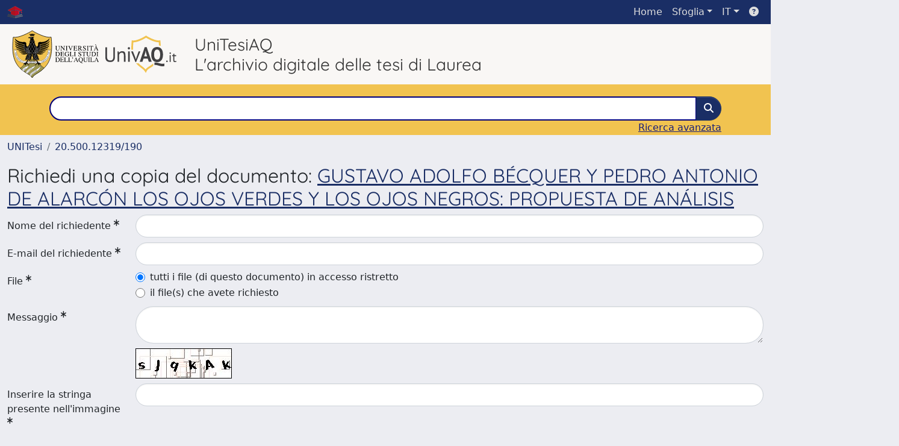

--- FILE ---
content_type: text/html;charset=utf-8
request_url: https://tesionline.univaq.it/request-item?handle=20.500.12319/190&bitstreamId=401210c9-f8a8-483b-ae83-dc3875489ba2
body_size: 28567
content:
<!DOCTYPE html>
<html lang="it">
<head>
	<meta charset="utf-8">
	<meta http-equiv="X-UA-Compatible" content="IE=edge">
	<meta name="viewport" content="width=device-width, initial-scale=1.0">
	<link rel="shortcut icon"  href="/sr/favicon.ico" />
<link rel="stylesheet" href="/sr/jquery-ui/jquery-ui.min.css">
<link rel="stylesheet" type="text/css" href="https://static.cineca.it/jd/npm/jgrowl@1.4.9/jquery.jgrowl.min.css" />
<link rel="stylesheet" href="https://static.cineca.it/jd/npm/select2@4.0.13/dist/css/select2.min.css" />
<link rel="stylesheet" href="https://static.cineca.it/jd/npm/select2-bootstrap-5-theme@1.1.1/dist/select2-bootstrap-5-theme.min.css" />
<link rel="stylesheet" href="/sr/cineca/css/bootstrap-ricerca.min.css">
<link rel="stylesheet" href="/sr/local.css"><title>Richiedi una copia del documento</title>
	<script src="https://static.cineca.it/jd/npm/jquery@3.7.1/dist/jquery.min.js" integrity="sha512-v2CJ7UaYy4JwqLDIrZUI/4hqeoQieOmAZNXBeQyjo21dadnwR+8ZaIJVT8EE2iyI61OV8e6M8PP2/4hpQINQ/g==" crossorigin="anonymous"></script>
<script type="text/javascript" src="/sr/jquery-ui/jquery-ui.min.js"></script>
<script type="text/javascript" src="/sr/jquery-ui-i18n/jquery.ui.datepicker-it.latest.js" charset="utf-8"></script>
<script src="https://static.cineca.it/jd/npm/bootstrap@5.2.3/dist/js/bootstrap.bundle.min.js" integrity="sha384-kenU1KFdBIe4zVF0s0G1M5b4hcpxyD9F7jL+jjXkk+Q2h455rYXK/7HAuoJl+0I4" crossorigin="anonymous"></script>
<script src="https://static.cineca.it/jd/npm/jgrowl@1.4.9/jquery.jgrowl.min.js"></script>
<script src="https://static.cineca.it/jd/npm/select2@4.0.13/dist/js/select2.full.min.js"></script>
<script type="text/javascript" src="/sr/jquery/js/jquery.displaytag-ajax-1.2.js"></script>
<script src="https://static.cineca.it/jd/npm/js-cookie@3.0.5/dist/js.cookie.min.js" integrity="sha256-WCzAhd2P6gRJF9Hv3oOOd+hFJi/QJbv+Azn4CGB8gfY=" crossorigin="anonymous" referrerpolicy="no-referrer"></script>
<script>
	var JQ = $;
	var j = $;
</script>
<script type="text/javascript">
</script>
<script type="text/javascript" src="/sr/cineca/js/cilea.js?fwkVersion=26.1.1.0"></script>
<script type="text/javascript" src="/sr/cineca/js/fragment.js?fwkVersion=26.1.1.0"></script>
<script type="text/javascript" src="/sr/cineca/js/treeview.js?fwkVersion=26.1.1.0"></script>
<script type="text/javascript" src="/sr/cineca/js/ap-tool.js?fwkVersion=26.1.1.0"></script>
<span style="display:none;" id="rememberToSaveText">Attenzione: i dati modificati non sono ancora stati salvati. Per confermare inserimenti o cancellazioni di voci è necessario confermare con il tasto SALVA/INSERISCI in fondo alla pagina</span>
<script type="text/javascript" src="/sr/cineca/js/print.js?fwkVersion=26.1.1.0"></script>
<script type="text/javascript" src="/sr/cineca/js/widget.js?fwkVersion=26.1.1.0"></script>
<script type="text/javascript" src="/sr/cineca/js/layout.js?fwkVersion=26.1.1.0"></script>




<script type="text/javascript">
	var authenticatedPersonId='';
	var authenticatedUser=false;
</script>
<script type="text/javascript" src="https://tesionline.univaq.it/static/js/utils.js"></script>
	<script type="text/javascript" src="https://tesionline.univaq.it/static/js/choice-support.js"></script>
<script type"text/javascript">
$(document).ready(function() {
	checkMoreless();
});
function checkMoreless() {
	if($('.moreless-more').length) {
		var more = $('<a class="btn-link"></a>').html('&nbsp;espandi');	
		more.click(function(){
			var moretext = $(this).next('.moreless-more');
			var lesstext = $(this).prev('.moreless-fixed');		
			lesstext.html(lesstext.html().substring(0, lesstext.html().length-3));		
			moretext.toggleClass('hide');
			$(this).toggleClass('hide');
			var less = $('<a class="btn-link"></a>').html('&nbsp;comprimi');
			less.click(function(){
				var moretext = $(this).prev('.moreless-more');
				moretext.toggleClass('hide');
				$(this).toggleClass('hide');
				moretext.prev('a').toggleClass('hide');
				var elements = document.getElementsByTagName('span');
				for (var i = 0; i < elements.length; i++) {				
					if((elements[i].className).indexOf('moreless-fixed') > -1) {
						if(elements[i].innerHTML.indexOf('...') == -1){
							elements[i].innerHTML=elements[i].innerHTML+'...';												
						}
					}
				}
			});
			moretext.after(less);
		});	
		$('.moreless-more').before(more);
		$('.moreless-more').toggleClass('hide');
		
	}
}
</script><script>
      window.customCookieJsonConfigPath='/sr/cookie-config.json';
    </script>
	<script src="https://static.iu.cineca.it/v1/default.js"></script>
	<script type="text/javascript">
	function isThirdPartyCookieEnabled() {
		var cookieString = Cookies.get('cc_cookie');
		if (cookieString==null||cookieString=="")
			return false;
		var cookieJson = JSON.parse(cookieString);
		var retValue = false;
		$.each(cookieJson.level , function (key, value) {
			if(value == 'thirdParty')
				retValue = true;
		});
		return retValue;
	}
	$(document).on('click', '.c-bn', function() { 
		Cookies.set('thirdParty',isThirdPartyCookieEnabled(), { path: '/'});
	});
	Cookies.set('thirdParty',isThirdPartyCookieEnabled(), { path: '/' });
	</script>
<script type="text/javascript">
	$(document).ready(function() {
		if (typeof trackEventCategoryDone === "undefined") {
			
			trackEvent('trackPageView');
		}
	});
	</script>
<script type="text/javascript" src="/sr/local.js?fwkVersion=26.1.1.0"></script>

	



</head>
<body class="body-default body-anonymous">
	



<header class="navbar navbar-expand-md navbar-dark bg-primary layout-top bg-primary iu-hide">
	<nav class="container-fluid flex-wrap flex-md-nowrap" aria-label="menu top">
		<a class="navbar-brand ps-0 pt-0 pb-0 pe-3" href="https://tesionline.univaq.it/" aria-label="link homepage" id="uiLogoLink">
			<img src="/sr/logo_unitesi.png" alt="UNItesi" id="uiLogoImg" class="d-block my-1 navbar-brand-img"/>
		</a>
		<a class="navbar-brand ps-3 pt-0 pb-0 pe-3 me-3" href="https://www.univaq.it/" aria-label="link homepage università" id="customerLogoLink">
			<img src="/image/logo_customer.png" alt="UNItesi" id="clientLogoImg" class="d-block my-1 navbar-brand-img"/>
		</a>
		<button class="navbar-toggler" type="button" data-bs-toggle="collapse" data-bs-target="#navbarSupportedContent" aria-controls="navbarSupportedContent" aria-expanded="false" aria-label="mostra/nascondi menu">
			<span class="fas fa-bars"></span>
		</button>
		<div class="collapse navbar-collapse" id="navbarSupportedContent">
			<ul class="navbar-nav flex-row flex-wrap pt-2 py-md-0">
				







	
</ul>
			<ul class="navbar-nav flex-row flex-wrap ms-md-auto">
				<li class="nav-item col-6 col-md-auto " id="topNavHome">
					<a class="nav-link p-2" href="https://tesionline.univaq.it/">Home</a>
				</li>
				<li class="nav-item col-6 col-md-auto dropdown">
					<a class="nav-link p-2 dropdown-toggle" href="#" id="navbarDropdownBrowse" role="button" data-bs-toggle="dropdown" aria-haspopup="true" aria-expanded="false">
						Sfoglia</a>
					<div class="dropdown-menu" aria-labelledby="navbarDropdownBrowse">
						<a class="dropdown-item" href="https://tesionline.univaq.it/community-list">Macrotipologie<br/>&amp;&nbsp;tipologie</a>
							<div class="dropdown-divider"></div>
						<a class="dropdown-item" href="https://tesionline.univaq.it/browse?type=title">Title</a>
						<a class="dropdown-item" href="https://tesionline.univaq.it/browse?type=author">Autore</a>
						<a class="dropdown-item" href="https://tesionline.univaq.it/browse?type=contributorSupervisor">Relatore</a>
						<a class="dropdown-item" href="https://tesionline.univaq.it/browse?type=relationAcademicyear">Anno</a>
						<a class="dropdown-item" href="https://tesionline.univaq.it/browse?type=relationDepartment">Dipartimento</a>
						<a class="dropdown-item" href="https://tesionline.univaq.it/browse?type=relationCourse">Corso</a>
						</div>
				</li>
			</ul>
			<form class="navbar-search-top d-flex" action="https://tesionline.univaq.it/simple-search" method="get" role="search">
				<div class="input-group p-2">
					<input class="form-control bg-primary layout-top-input" type="search" placeholder="Ricerca in Unitesi" name="query" id="tequery" size="25" aria-label="Ricerca in Unitesi">
					<button class="btn btn-primary layout-top-input-btn" type="submit"><span class="fas fa-search"></span></button>
				</div>
			</form>
			<ul class="navbar-nav flex-row flex-wrap">
		 		<li class="nav-item col-6 col-md-auto dropdown">
					<a class="nav-link p-2 dropdown-toggle" href="#" id="navbarDropdownLanguage" role="button" data-bs-toggle="dropdown" aria-haspopup="true" aria-expanded="false">
						IT</a>
					<div class="dropdown-menu dropdown-menu-end" aria-labelledby="navbarDropdownLanguage">
						<a class="dropdown-item" href="javascript:reloadLanguageModuleAll('https://tesionline.univaq.it',['ir'],'/language/change.json','it');" ><img src="/sr/cineca/images/flag/flag_it.png" alt="Italiano" title=""/>&nbsp;Italiano</a>
						<a class="dropdown-item" href="javascript:reloadLanguageModuleAll('https://tesionline.univaq.it',['ir'],'/language/change.json','en');" ><img src="/sr/cineca/images/flag/flag_en.png" alt="English" title="English"/>&nbsp;English</a>
							</div>
				</li>
				<li class="nav-item col-6 col-md-auto ">
					









<script type="text/javascript">
<!-- Javascript starts here
document.write('<a class="nav-link p-2" href="#" onClick="var popupwin = window.open(\'https://wiki.u-gov.it/confluence/display/UGOVHELP/UNITESI\',\'dspacepopup\',\'height=600,width=850,resizable,scrollbars\');popupwin.focus();return false;"><span class="fas fa-question-circle" title="Aiuto"></span></a>');
// -->
</script><noscript><a href="https://wiki.u-gov.it/confluence/display/UGOVHELP/UNITESI" target="dspacepopup"><span class="fas fa-question-circle" title="Aiuto"></span></a></noscript>
</li>
				</ul>
		</div>
	</nav>
</header>




<div class="site-header iu-hide bg-secondary text-dark">
				<div class="site-title CinecaSiteIntroduction" id="headerText">
					<div>
						<div style="background: #f9f7f5 !important;">
	<div style="display: table-cell; padding: 10px 10px 10px 20px;">
		<a target="_blank" href="https://www.univaq.it/"><img src="/sr/logo-univaq.svg" alt="Logo ufficiale Univaq" style="height: 80px; margin-right: 5px;"></a>
		<a target="_blank" href="https://www.univaq.it/"><img src="/sr/logo-univaqit.svg" alt="Logo semplificato Univaq"></a>
	</div>
	<div style="display: table-cell; padding-top:  0; padding-left: 20px; vertical-align: middle;">
		<h3 style="margin: 0; padding: 0;">UniTesiAQ<br />L'archivio digitale delle tesi di Laurea</h3>
	</div>
</div>


<div style="background: #f1c350 !important;">
	<div class="container" style="padding-top: 20px;">
		<form action="/simple-search">
			<div class="input-group">				
				<input class="form-control" name="query"/ style="border-color: navy;border-width: 2px;">				
				<button class="btn btn-primary" type="submit"><i class="fas fa-search"></i></button>			
			</div>		
		</form>		
		<div class="d-flex justify-content-end"><a href="/simple-search" style="color:#191f79">Ricerca avanzata</a></div>
		<div class="text-left text-white"></div>
	</div>
</div></div>
				</div>
			</div>
		<div class="container-xxl ps-0 pe-0 layout-no-sidebar" id="mainContainerDiv">
		



<main class="layout-main" id="content">
			<div class="container-fluid page-content">
	        	<nav aria-label="breadcrumb" class="mt-2 iu-hide">
	<form name="breadCrumbsForm" id="breadCrumbsForm" method="post">
		<ol class="breadcrumb rounded">
			<li class="breadcrumb-item"><a href="/">UNITesi</a></li>
	<li class="breadcrumb-item"><a href="/handle/20.500.12319/190">20.500.12319/190</a></li></ol>
	</form>
</nav>











































<h2>Richiedi una copia del documento: <a href = "/handle/20.500.12319/190">GUSTAVO ADOLFO BÉCQUER Y PEDRO ANTONIO DE ALARCÓN
LOS OJOS VERDES Y LOS OJOS NEGROS:
PROPUESTA DE ANÁLISIS</a></h2>

<form name="form1" id="requestForm" class="form-horizontal needs-validation" action="/request-item" method="post">
	
	






































	
	








































	





	






















































































<script type="text/javascript">
function toggleDiv(div) {
	JQ("#"+div).slideToggle(300);
}
</script>



	














	
	
	
	


	
	
	
		
		
		
	
		
	
	
	
	
	
	
	





	
	
		
		
		
		
		
		
	
	
	

























	
	
	
	
	
	
	<div class="line form-group row mb-2 mt-2" id="name_line" >
		
		<div class="line-label col-md-2"><label for="name" class="control-label col-form-label ">
	<span class="line-label-text">Nome del richiedente</span>
	<sup class="required-sup"><i class="fas fa-asterisk" data-bs-toggle="tooltip"></i></sup>
	
    	
        
        	
			
        
    
	
	
</label></div>
		<div class="line-content col-sm-10" id="name_content">
			
				
				<input type="text" 
					 name="name" 
					value="" id="name"
					 
					
					 
					
					class="form-control "
					
					
					onfocusout="trimForSearchname()" />
					
					<!-- in teoria sarebbe meglio mettere un solo metodo in searchBuilder tag e agganciare l'evento solo se in searchBuilder -->
					<script type="text/javascript">
						function trimForSearchname(){
							if(JQ("#name").parents("#widgetSearchForm").length == 1)
								JQ("#name").val($.trim(JQ("#name").val()));
						}				
					</script>
					<script type="text/javascript">
						$('#name').keyup(function() {
							characterMaxCounter('name', 100);
						});
						$('#name').change(function() {
							characterMaxCounter('name', 100);
						});
						characterMaxCounter('name', 100);
					</script>
			
			
			
			
		</div>
	</div>



	






















































































<script type="text/javascript">
function toggleDiv(div) {
	JQ("#"+div).slideToggle(300);
}
</script>



	














	
	
	
	


	
	
	
		
		
		
	
		
	
	
	
	
	
	
	





	
	
		
		
		
		
		
		
	
	
	

























	
	
	
	
	
	
	<div class="line form-group row mb-2 mt-2" id="mail_line" >
		
		<div class="line-label col-md-2"><label for="mail" class="control-label col-form-label ">
	<span class="line-label-text">E-mail del richiedente</span>
	<sup class="required-sup"><i class="fas fa-asterisk" data-bs-toggle="tooltip"></i></sup>
	
    	
        
        	
			
        
    
	
	
</label></div>
		<div class="line-content col-sm-10" id="mail_content">
			
				
				<input type="text" 
					 name="mail" 
					value="" id="mail"
					 
					
					 
					
					class="form-control "
					
					
					onfocusout="trimForSearchmail()" />
					
					<!-- in teoria sarebbe meglio mettere un solo metodo in searchBuilder tag e agganciare l'evento solo se in searchBuilder -->
					<script type="text/javascript">
						function trimForSearchmail(){
							if(JQ("#mail").parents("#widgetSearchForm").length == 1)
								JQ("#mail").val($.trim(JQ("#mail").val()));
						}				
					</script>
					<script type="text/javascript">
						$('#mail').keyup(function() {
							characterMaxCounter('mail', 100);
						});
						$('#mail').change(function() {
							characterMaxCounter('mail', 100);
						});
						characterMaxCounter('mail', 100);
					</script>
			
			
			
			
		</div>
	</div>



	







































			
	


 

 
 
		
		
		

	

	
	
	
	
	
	
	
	
	
	






	



		
	

























	
	
	
	
	
	
	<div class="line form-group row mb-2 mt-2" id="allFiles_line" >
		
		<div class="line-label col-md-2"><label for="allFiles" class="control-label col-form-label ">
	<span class="line-label-text">File</span>
	<sup class="required-sup"><i class="fas fa-asterisk" data-bs-toggle="tooltip"></i></sup>
	
    	
        
        	
			
        
    
	
	
</label></div>
		<div class="line-content col-sm-10" id="allFiles_content">
			
				
				<div class="form-check">
						<input type="radio"  name="allFiles" id="allFiles_true" value="true"
							 checked="checked"
							  
							
							 
							class="form-check-input"/>
						<label class="form-check-label" for="allFiles_true">tutti i file (di questo documento) in accesso ristretto</label>
					</div>
				
					
					
					<div class="form-check">
						<input type="radio"  name="allFiles" id="allFiles_false" value="false"
							
							  
							
							 
							class="form-check-input"/>
						<label class="form-check-label" for="allFiles_false">il file(s) che avete richiesto</label>
					</div>
			
			
			
			
		</div>
	</div>


	
	









































<script type="text/javascript">
function toggleDiv(div) {
	JQ("#"+div).slideToggle(300);
}
</script>



	




	
	
	
	
	
	
	
	
	
	





	
	

























	
	
	
	
	
	
	<div class="line form-group row mb-2 mt-2" id="message_line" >
		
		<div class="line-label col-md-2"><label for="message" class="control-label col-form-label ">
	<span class="line-label-text">Messaggio</span>
	<sup class="required-sup"><i class="fas fa-asterisk" data-bs-toggle="tooltip"></i></sup>
	
    	
        
        	
			
        
    
	
	
</label></div>
		<div class="line-content col-sm-10" id="message_content">
			
				
				<textarea  name="message" id="message" rows="" cols="" 
				 
				class="form-control "
				
				></textarea>
			
				
					
					
										
						
							
							<script type="text/javascript">
								$('#message').keyup(function() {
									characterMaxCounter('message', 4000);
								});
								$('#message').change(function() {
									characterMaxCounter('message', 4000);
								});
								characterMaxCounter('message', 4000);
							</script>
			
			
			
			
		</div>
	</div>



	<div class="row">
		<div class="offset-2">
		<img alt="Captcha code" src="[data-uri]" />
		</div>
	</div>	
	






















































































<script type="text/javascript">
function toggleDiv(div) {
	JQ("#"+div).slideToggle(300);
}
</script>



	














	
	
	
	


	
	
	
		
		
		
	
		
	
	
	
	
	
	
	





	
	
		
		
		
		
		
		
	
	
	

























	
	
	
	
	
	
	<div class="line form-group row mb-2 mt-2" id="captcha_line" >
		
		<div class="line-label col-md-2"><label for="captcha" class="control-label col-form-label ">
	<span class="line-label-text">Inserire la stringa presente nell'immagine </span>
	<sup class="required-sup"><i class="fas fa-asterisk" data-bs-toggle="tooltip"></i></sup>
	
    	
        
        	
			
        
    
	
	
</label></div>
		<div class="line-content col-sm-10" id="captcha_content">
			
				
				<input type="text" 
					 name="captcha" 
					value="" id="captcha"
					 
					
					 
					
					class="form-control "
					
					
					onfocusout="trimForSearchcaptcha()" />
					
					<!-- in teoria sarebbe meglio mettere un solo metodo in searchBuilder tag e agganciare l'evento solo se in searchBuilder -->
					<script type="text/javascript">
						function trimForSearchcaptcha(){
							if(JQ("#captcha").parents("#widgetSearchForm").length == 1)
								JQ("#captcha").val($.trim(JQ("#captcha").val()));
						}				
					</script>
					<script type="text/javascript">
						$('#captcha').keyup(function() {
							characterMaxCounter('captcha', 100);
						});
						$('#captcha').change(function() {
							characterMaxCounter('captcha', 100);
						});
						characterMaxCounter('captcha', 100);
					</script>
			
			
			
			
		</div>
	</div>



	<input type="hidden" name="handle" value="20.500.12319/190" />
	<input type="hidden" name="bitstreamId" value="401210c9-f8a8-483b-ae83-dc3875489ba2" />
	<div class="btn-group col-lg-4 float-end" id="button_div">
		<a class="btn btn-secondary col-lg-5" href="/item/preview.htm?uuid=bc0703e5-dd7a-4abd-800b-7f741134fc6b">Annulla</a>
		<button type="submit" name="submit" class="btn btn-success col-lg-5" value="true">Invia</button>
	</div> 
</form>
<script type="text/javascript">
$('#requestForm').submit(function() {
	$('#button_div').html('<i class="fa fa-spin fa-spinner"></i>')
});
</script>
				



<script type="text/javascript">
	function showAbout() {
		jQuery.ajax({
			url: "/about.modal",
			type: 'GET',
			success: function(data) {
                var $modal = jQuery(data);
				jQuery('body').append($modal);
                $modal.filter('.modal').modal('show');
                $modal.filter('.modal').on('hidden.bs.modal', function(){
                	$modal.remove();
				});
                $modal.attr('id','modal_about');
                $modal.modal('show')
			},
			error: function(data,extStatus, errorThrown) {
				$.jGrowl('errore generico di comunicazione', { sticky: true, theme: 'bg-danger text-white' });
			}
		});
	}
	function showCookies() {
		showCookieSettings();
	}
	function showPrivacyInfo() {
		window.open('/aboutPrivacyInfo.htm', '_blank').focus();
	}	
</script>
<script type="text/javascript">
	function asn1820List() {
		




		jQuery('#asn1820-div').modal('show');
			
	}
	</script>
	<div class="modal fade" id="asn1820-div" tabindex="-1" role="dialog" aria-labelledby="asn1820Label" aria-hidden="true">
		<div class="modal-dialog">
			<div class="modal-content">
				<div class="modal-header">
					<h4 class="modal-title" id="asn1820Label">???title.asn1820???</h4>
					<button type="button" class="btn-close" data-bs-dismiss="modal" aria-hidden="true"></button>
				</div>
				<div class="modal-body with-padding">
					???asn1820.disclaimer.modal???</div>
				<div class="modal-footer">
					<button type="button" class="btn btn-secondary" data-bs-dismiss="modal">Annulla</button>
					<button type="button" class="btn btn-primary" onclick="location.href='//asn1820/widgetSearch.htm?CLEAR&dataType='">???button.proceed???</button>
				</div>
			</div>
		</div>
	</div>
<div class="modal fade" id="genericFragmentErrorModal" tabindex="-1" role="dialog" aria-labelledby="modal-title" aria-hidden="true" style="z-index: 10000">
	<div class="modal-dialog">	
		<div class="modal-content">
			<div class="modal-header">
				<h4 class="modal-title">Errore</h4>
				<button aria-hidden="true" data-bs-dismiss="modal" class="btn-close" type="button"></button>						
			</div>
			<div class="modal-body with-padding">					
				<div class="callout alert bg-danger">
					<h5>Errore</h5>
					<p id="genericFragmentErrorModalContent"></p>
				</div>
			</div>
		</div>
	</div>	
</div>
<script type="text/javascript">
	var forceLogindModuleMap = reloadInit(['ir']);
	</script>
</div>
		</main>
	</div>
	<div class="clearfix"></div>
<footer class="bd-footer py-2 mt-2 bg-light d-flex justify-content-between fw-bold iu-hide">
	<div class="ms-2">
		Powered by UNITESI <span style="margin-left: 10px; margin-right: 10px;">-</span> <a onclick="showAbout();" class="cursor-pointer">about UNITESI</a> <span style="margin-left: 10px; margin-right: 10px;">-</span> <a onclick="showCookies();" class="cursor-pointer">Utilizzo dei cookie</a><span class="ms-3 me-3">-</span> <a class="text-decoration-none" href="https://tesionline.univaq.it/securityLanding.htm"><span>Area riservata</span></a>
		</div>
	<div class="me-2">
		





	<a href="http://www.cineca.it" target="_blank"><img alt="Logo CINECA" height="30px;" src="/sr/cineca/images/interface/logo-cineca-small-white.png"></a>
	
<span>&nbsp;Copyright&nbsp;&copy;&nbsp;2026&nbsp;</span><a href="/htmlmap" style="display:none;"></a></div>
</footer></body>
</html>